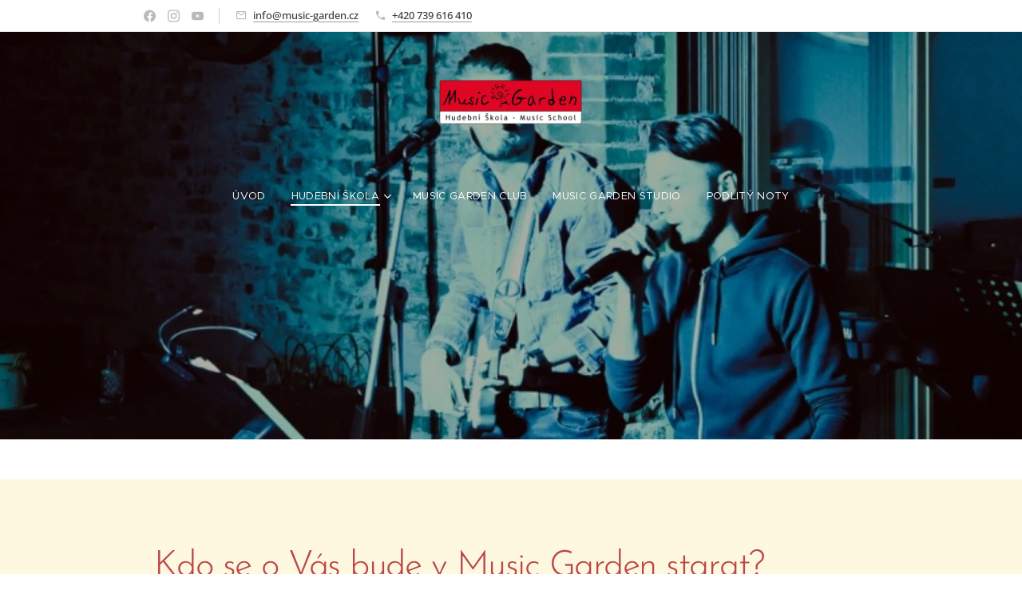

--- FILE ---
content_type: text/html; charset=UTF-8
request_url: https://www.music-garden.cz/nas-tym/
body_size: 20263
content:
<!DOCTYPE html>
<html class="no-js" prefix="og: https://ogp.me/ns#" lang="cs">
<head><link rel="preconnect" href="https://duyn491kcolsw.cloudfront.net" crossorigin><link rel="preconnect" href="https://fonts.gstatic.com" crossorigin><meta charset="utf-8"><link rel="shortcut icon" href="https://duyn491kcolsw.cloudfront.net/files/02/02h/02hmxh.ico?ph=459080da94"><link rel="apple-touch-icon" href="https://duyn491kcolsw.cloudfront.net/files/02/02h/02hmxh.ico?ph=459080da94"><link rel="icon" href="https://duyn491kcolsw.cloudfront.net/files/02/02h/02hmxh.ico?ph=459080da94">
    <meta http-equiv="X-UA-Compatible" content="IE=edge">
    <title>Náš tým :: Music Garden</title>
    <meta name="viewport" content="width=device-width,initial-scale=1">
    <meta name="msapplication-tap-highlight" content="no">
    
    <link href="https://duyn491kcolsw.cloudfront.net/files/0r/0rk/0rklmm.css?ph=459080da94" media="print" rel="stylesheet">
    <link href="https://duyn491kcolsw.cloudfront.net/files/2e/2e5/2e5qgh.css?ph=459080da94" media="screen and (min-width:100000em)" rel="stylesheet" data-type="cq" disabled>
    <link rel="stylesheet" href="https://duyn491kcolsw.cloudfront.net/files/41/41k/41kc5i.css?ph=459080da94"><link rel="stylesheet" href="https://duyn491kcolsw.cloudfront.net/files/3b/3b2/3b2e8e.css?ph=459080da94" media="screen and (min-width:37.5em)"><link rel="stylesheet" href="https://duyn491kcolsw.cloudfront.net/files/2v/2vp/2vpyx8.css?ph=459080da94" data-wnd_color_scheme_file=""><link rel="stylesheet" href="https://duyn491kcolsw.cloudfront.net/files/34/34q/34qmjb.css?ph=459080da94" data-wnd_color_scheme_desktop_file="" media="screen and (min-width:37.5em)" disabled=""><link rel="stylesheet" href="https://duyn491kcolsw.cloudfront.net/files/2h/2hh/2hhkru.css?ph=459080da94" data-wnd_additive_color_file=""><link rel="stylesheet" href="https://duyn491kcolsw.cloudfront.net/files/48/48g/48gira.css?ph=459080da94" data-wnd_typography_file=""><link rel="stylesheet" href="https://duyn491kcolsw.cloudfront.net/files/2b/2b9/2b9a9p.css?ph=459080da94" data-wnd_typography_desktop_file="" media="screen and (min-width:37.5em)" disabled=""><script>(()=>{let e=!1;const t=()=>{if(!e&&window.innerWidth>=600){for(let e=0,t=document.querySelectorAll('head > link[href*="css"][media="screen and (min-width:37.5em)"]');e<t.length;e++)t[e].removeAttribute("disabled");e=!0}};t(),window.addEventListener("resize",t),"container"in document.documentElement.style||fetch(document.querySelector('head > link[data-type="cq"]').getAttribute("href")).then((e=>{e.text().then((e=>{const t=document.createElement("style");document.head.appendChild(t),t.appendChild(document.createTextNode(e)),import("https://duyn491kcolsw.cloudfront.net/client/js.polyfill/container-query-polyfill.modern.js").then((()=>{let e=setInterval((function(){document.body&&(document.body.classList.add("cq-polyfill-loaded"),clearInterval(e))}),100)}))}))}))})()</script>
<link rel="preload stylesheet" href="https://duyn491kcolsw.cloudfront.net/files/2m/2m8/2m8msc.css?ph=459080da94" as="style"><meta name="description" content="Kdo se o Vás bude v Music Garden starat?"><meta name="keywords" content=""><meta name="generator" content="Webnode 2"><meta name="apple-mobile-web-app-capable" content="no"><meta name="apple-mobile-web-app-status-bar-style" content="black"><meta name="format-detection" content="telephone=no">

<meta property="og:url" content="https://www.music-garden.cz/nas-tym/"><meta property="og:title" content="Náš tým :: Music Garden"><meta property="og:type" content="article"><meta property="og:description" content="Kdo se o Vás bude v Music Garden starat?"><meta property="og:site_name" content="Music Garden"><meta property="og:image" content="https://459080da94.clvaw-cdnwnd.com/f490976f7ed9455b3ff926bf8e9d77ee/200000468-9781d987a0/700/16106034_10207448066429438_6638095874713018395_n.jpg?ph=459080da94"><meta property="og:article:published_time" content="2025-03-26T00:00:00+0100"><meta name="robots" content="index,follow"><link rel="canonical" href="https://www.music-garden.cz/nas-tym/"><script>window.checkAndChangeSvgColor=function(c){try{var a=document.getElementById(c);if(a){c=[["border","borderColor"],["outline","outlineColor"],["color","color"]];for(var h,b,d,f=[],e=0,m=c.length;e<m;e++)if(h=window.getComputedStyle(a)[c[e][1]].replace(/\s/g,"").match(/^rgb[a]?\(([0-9]{1,3}),([0-9]{1,3}),([0-9]{1,3})/i)){b="";for(var g=1;3>=g;g++)b+=("0"+parseInt(h[g],10).toString(16)).slice(-2);"0"===b.charAt(0)&&(d=parseInt(b.substr(0,2),16),d=Math.max(16,d),b=d.toString(16)+b.slice(-4));f.push(c[e][0]+"="+b)}if(f.length){var k=a.getAttribute("data-src"),l=k+(0>k.indexOf("?")?"?":"&")+f.join("&");a.src!=l&&(a.src=l,a.outerHTML=a.outerHTML)}}}catch(n){}};</script><script>
		window._gtmDataLayer = window._gtmDataLayer || [];
		(function(w,d,s,l,i){w[l]=w[l]||[];w[l].push({'gtm.start':new Date().getTime(),event:'gtm.js'});
		var f=d.getElementsByTagName(s)[0],j=d.createElement(s),dl=l!='dataLayer'?'&l='+l:'';
		j.async=true;j.src='https://www.googletagmanager.com/gtm.js?id='+i+dl;f.parentNode.insertBefore(j,f);})
		(window,document,'script','_gtmDataLayer','GTM-542MMSL');</script></head>
<body class="l wt-page ac-h ac-i ac-n l-boxed b-btn-r b-btn-s-m b-btn-dn b-btn-bw-1 img-d-n img-t-u img-h-z line-solid b-e-bs lbox-d c-s-n hn-tbg hb-on  wnd-fe"><noscript>
				<iframe
				 src="https://www.googletagmanager.com/ns.html?id=GTM-542MMSL"
				 height="0"
				 width="0"
				 style="display:none;visibility:hidden"
				 >
				 </iframe>
			</noscript>

<div class="wnd-page l-page cs-gray ac-black t-t-fs-m t-t-fw-l t-t-sp-n t-t-d-n t-s-fs-m t-s-fw-l t-s-sp-n t-s-d-n t-p-fs-m t-p-fw-l t-p-sp-n t-h-fs-m t-h-fw-l t-h-sp-n t-bq-fs-m t-bq-fw-l t-bq-sp-n t-bq-d-q t-btn-fw-l t-nav-fw-l t-pd-fw-l t-nav-tt-u">
    <div class="l-w t cf t-30">
        <div class="l-bg cf">
            <div class="s-bg-l">
                
                
            </div>
        </div>
        <header class="l-h cf">
            <div class="sw cf">
	<div class="sw-c cf"><section class="s s-hb cf sc-w   wnd-w-narrow wnd-hbs-on wnd-hbi-on">
	<div class="s-w cf">
		<div class="s-o cf">
			<div class="s-bg cf">
                <div class="s-bg-l">
                    
                    
                </div>
			</div>
			<div class="s-c">
                <div class="s-hb-c cf">
                    <div class="hb-si">
                        <div class="si">
    <div class="si-c"><a href="https://www.facebook.com/MusicGardenSkola" target="_blank" rel="noreferrer" title="Facebook"><svg xmlns="https://www.w3.org/2000/svg" viewBox="0 0 24 24" height="18px" width="18px"><path d="M24 12.073c0-6.627-5.373-12-12-12s-12 5.373-12 12c0 5.99 4.388 10.954 10.125 11.854v-8.385H7.078v-3.47h3.047V9.43c0-3.007 1.792-4.669 4.533-4.669 1.312 0 2.686.235 2.686.235v2.953H15.83c-1.491 0-1.956.925-1.956 1.874v2.25h3.328l-.532 3.47h-2.796v8.385C19.612 23.027 24 18.062 24 12.073z" fill="#bebebe"></path></svg></a><a href="https://www.instagram.com/musicgardenschool/" target="_blank" rel="noreferrer" title="Instagram"><svg viewBox="0 0 24 24" xmlns="https://www.w3.org/2000/svg" height="18px" width="18px"><path d="M12 0C8.74 0 8.333.015 7.053.072 5.775.132 4.905.333 4.14.63c-.789.306-1.459.717-2.126 1.384S.935 3.35.63 4.14C.333 4.905.131 5.775.072 7.053.012 8.333 0 8.74 0 12s.015 3.667.072 4.947c.06 1.277.261 2.148.558 2.913a5.885 5.885 0 001.384 2.126A5.868 5.868 0 004.14 23.37c.766.296 1.636.499 2.913.558C8.333 23.988 8.74 24 12 24s3.667-.015 4.947-.072c1.277-.06 2.148-.262 2.913-.558a5.898 5.898 0 002.126-1.384 5.86 5.86 0 001.384-2.126c.296-.765.499-1.636.558-2.913.06-1.28.072-1.687.072-4.947s-.015-3.667-.072-4.947c-.06-1.277-.262-2.149-.558-2.913a5.89 5.89 0 00-1.384-2.126A5.847 5.847 0 0019.86.63c-.765-.297-1.636-.499-2.913-.558C15.667.012 15.26 0 12 0zm0 2.16c3.203 0 3.585.016 4.85.071 1.17.055 1.805.249 2.227.415.562.217.96.477 1.382.896.419.42.679.819.896 1.381.164.422.36 1.057.413 2.227.057 1.266.07 1.646.07 4.85s-.015 3.585-.074 4.85c-.061 1.17-.256 1.805-.421 2.227a3.81 3.81 0 01-.899 1.382 3.744 3.744 0 01-1.38.896c-.42.164-1.065.36-2.235.413-1.274.057-1.649.07-4.859.07-3.211 0-3.586-.015-4.859-.074-1.171-.061-1.816-.256-2.236-.421a3.716 3.716 0 01-1.379-.899 3.644 3.644 0 01-.9-1.38c-.165-.42-.359-1.065-.42-2.235-.045-1.26-.061-1.649-.061-4.844 0-3.196.016-3.586.061-4.861.061-1.17.255-1.814.42-2.234.21-.57.479-.96.9-1.381.419-.419.81-.689 1.379-.898.42-.166 1.051-.361 2.221-.421 1.275-.045 1.65-.06 4.859-.06l.045.03zm0 3.678a6.162 6.162 0 100 12.324 6.162 6.162 0 100-12.324zM12 16c-2.21 0-4-1.79-4-4s1.79-4 4-4 4 1.79 4 4-1.79 4-4 4zm7.846-10.405a1.441 1.441 0 01-2.88 0 1.44 1.44 0 012.88 0z" fill="#bebebe"></path></svg></a><a href="https://www.youtube.com/@musicgarden3733" target="_blank" rel="noreferrer" title="Youtube"><svg xmlns="https://www.w3.org/2000/svg" viewBox="0 0 24 24" height="18px" width="18px"><path d="M23.498 6.186a3.016 3.016 0 00-2.122-2.136C19.505 3.545 12 3.545 12 3.545s-7.505 0-9.377.505A3.017 3.017 0 00.502 6.186C0 8.07 0 12 0 12s0 3.93.502 5.814a3.016 3.016 0 002.122 2.136c1.871.505 9.376.505 9.376.505s7.505 0 9.377-.505a3.015 3.015 0 002.122-2.136C24 15.93 24 12 24 12s0-3.93-.502-5.814zM9.545 15.568V8.432L15.818 12l-6.273 3.568z" fill="#bebebe"></path></svg></a></div>
</div>
                    </div>
                    <div class="hb-ci">
                        <div class="ci">
    <div class="ci-c" data-placeholder="Kontaktní informace"><div class="ci-mail"><span><a href="mailto:info@music-garden.cz">info@music-garden.cz</a></span></div><div class="ci-phone"><span><a href="tel:+420 739 616 410">+420 739 616 410</a></span></div></div>
</div>
                    </div>
                    <div class="hb-ccy">
                        
                    </div>
                    <div class="hb-lang">
                        
                    </div>
                </div>
			</div>
		</div>
	</div>
</section><section data-space="true" class="s s-hn s-hn-centered wnd-mt-classic logo-center logo-center sc-none   wnd-w-narrow hn-no-bg sc-m   wnd-nav-sticky menu-default-underline-grow">
	<div class="s-w">
		<div class="s-o">

			<div class="s-bg">
                <div class="s-bg-l">
                    
                    
                </div>
			</div>
			<div class="h-w">

				<div class="n-l">
					<div class="n-l-i slogan-container">
						<div class="s-c">
							<div class="b b-l logo logo-default logo-nb brandon-grotesque wnd-iar-3-1 logo-21 b-ls-s" id="wnd_LogoBlock_61337" data-wnd_mvc_type="wnd.fe.LogoBlock">
	<div class="b-l-c logo-content">
		<a class="b-l-link logo-link" href="/home/">

			<div class="b-l-image logo-image">
				<div class="b-l-image-w logo-image-cell">
                    <picture><source type="image/webp" srcset="https://459080da94.clvaw-cdnwnd.com/f490976f7ed9455b3ff926bf8e9d77ee/200000751-da4f3da4f6/450/kids-garden-03.webp?ph=459080da94 450w, https://459080da94.clvaw-cdnwnd.com/f490976f7ed9455b3ff926bf8e9d77ee/200000751-da4f3da4f6/700/kids-garden-03.webp?ph=459080da94 670w, https://459080da94.clvaw-cdnwnd.com/f490976f7ed9455b3ff926bf8e9d77ee/200000751-da4f3da4f6/kids-garden-03.webp?ph=459080da94 670w" sizes="(min-width: 600px) 450px, (min-width: 480px) calc(100vw * 0.5), 100vw" ><img src="https://459080da94.clvaw-cdnwnd.com/f490976f7ed9455b3ff926bf8e9d77ee/200000000-d7f8fd8f2c/kids-garden-03.png?ph=459080da94" alt="" width="670" height="207" class="wnd-logo-img" ></picture>
				</div>
			</div>

			

			<div class="b-l-br logo-br"></div>

			<div class="b-l-text logo-text-wrapper">
				<div class="b-l-text-w logo-text">
					<span class="b-l-text-c logo-text-cell"></span>
				</div>
			</div>

		</a>
	</div>
</div>
						</div>
					</div>

					<div class="n-l-w h-f wnd-fixed">
						<div class="s-c">
							<div class="n-l-w-i menu-nav">

	                            <div id="menu-slider">
	                                <div id="menu-block">
	                                    <nav id="menu"><div class="menu-font menu-wrapper">
	<a href="#" class="menu-close" rel="nofollow" title="Close Menu"></a>
	<ul role="menubar" aria-label="Menu" class="level-1">
		<li role="none" class="wnd-homepage">
			<a class="menu-item" role="menuitem" href="/home/"><span class="menu-item-text">Úvod</span></a>
			
		</li><li role="none" class="wnd-active-path wnd-with-submenu">
			<a class="menu-item" role="menuitem" href="/hudebni-skola/"><span class="menu-item-text">Hudební škola</span></a>
			<ul role="menubar" aria-label="Menu" class="level-2">
		<li role="none">
			<a class="menu-item" role="menuitem" href="/co-je-music-garden/"><span class="menu-item-text">Info</span></a>
			
		</li><li role="none">
			<a class="menu-item" role="menuitem" href="/zpev/"><span class="menu-item-text">Zpěv</span></a>
			
		</li><li role="none">
			<a class="menu-item" role="menuitem" href="/keyboard/"><span class="menu-item-text">Keyboard</span></a>
			
		</li><li role="none" class="wnd-active wnd-active-path">
			<a class="menu-item" role="menuitem" href="/nas-tym/"><span class="menu-item-text">Náš tým</span></a>
			
		</li><li role="none">
			<a class="menu-item" role="menuitem" href="/fotogalerie/"><span class="menu-item-text">Fotogalerie</span></a>
			
		</li><li role="none">
			<a class="menu-item" role="menuitem" href="/cenik/"><span class="menu-item-text">Ceník</span></a>
			
		</li><li role="none">
			<a class="menu-item" role="menuitem" href="/rezervace/"><span class="menu-item-text">Rezervace</span></a>
			
		</li><li role="none">
			<a class="menu-item" role="menuitem" href="/album-2022/"><span class="menu-item-text">Album 2022</span></a>
			
		</li>
	</ul>
		</li><li role="none">
			<a class="menu-item" role="menuitem" href="/music-garden-club/"><span class="menu-item-text">Music Garden Club</span></a>
			
		</li><li role="none">
			<a class="menu-item" role="menuitem" href="/studio/"><span class="menu-item-text">Music Garden Studio</span></a>
			
		</li><li role="none">
			<a class="menu-item" role="menuitem" href="/podlity-noty/"><span class="menu-item-text">Podlitý Noty</span></a>
			
		</li>
	</ul>
	<span class="more-text">Více</span>
</div></nav>
	                                </div>
	                            </div>

								<div class="cart-and-mobile">
									
									

									<div id="menu-mobile">
										<a href="#" id="menu-submit"><span></span>Menu</a>
									</div>
								</div>

							</div>
						</div>
					</div>

				</div>
			</div>
		</div>
	</div>
</section></div>
</div>
        </header>
        <main class="l-m cf">
            <div class="sw cf">
	<div class="sw-c cf"><section class="s s-hm s-hm-no-claim cf sc-m wnd-background-image  wnd-w-default wnd-s-normal wnd-h-50 wnd-nh-m wnd-p-cc hn-no-bg hn-centered">
	<div class="s-w cf">
		<div class="s-o cf">
			<div class="s-bg">
				<div class="s-bg-l wnd-background-image fx-none bgatt-scroll bgpos-center-center overlay-black-light">
                    <picture><source type="image/webp" srcset="https://459080da94.clvaw-cdnwnd.com/f490976f7ed9455b3ff926bf8e9d77ee/200000904-63fc763fca/700/image-crop-200000899-2.webp?ph=459080da94 700w, https://459080da94.clvaw-cdnwnd.com/f490976f7ed9455b3ff926bf8e9d77ee/200000904-63fc763fca/image-crop-200000899-2.webp?ph=459080da94 1036w, https://459080da94.clvaw-cdnwnd.com/f490976f7ed9455b3ff926bf8e9d77ee/200000904-63fc763fca/image-crop-200000899-2.webp?ph=459080da94 2x" sizes="100vw" ><img src="https://459080da94.clvaw-cdnwnd.com/f490976f7ed9455b3ff926bf8e9d77ee/200000903-6906469066/image-crop-200000899-5.jpeg?ph=459080da94" width="1036" height="504" alt="" fetchpriority="high" ></picture>
					
				</div>
			</div>
			<div class="h-c s-c"></div>
			<a href="#mediaArrow" class="media-arrow" aria-label="Přejít k obsahu"></a>
		</div>
	</div>
	<div id="mediaArrow"></div>

	<script>(()=>{const e=()=>{document.querySelector(".media-arrow").style.display=1===document.querySelector(".l-m .sw-c").children.length?"none":"block"};document.addEventListener("DOMContentLoaded",e),document.addEventListener("wnd-content-change",e)})()</script>
</section><section class="s s-basic cf sc-ml wnd-background-solid  wnd-w-default wnd-s-normal wnd-h-auto">
	<div class="s-w cf">
		<div class="s-o s-fs cf">
			<div class="s-bg cf">
				<div class="s-bg-l" style="background-color:#FFF8E1">
                    
					
				</div>
			</div>
			<div class="s-c s-fs cf">
				<div class="ez cf">
	<div class="ez-c"><div class="b b-text cf">
	<div class="b-c b-text-c b-s b-s-t60 b-s-b60 b-cs cf"><h1><font class="wsw-21 wnd-font-size-90">Kdo se o Vás bude v Music Garden starat?</font></h1></div>
</div><div class="cw cf">
	<div class="cw-c cf"><div class="c cf" style="width:50.4%;">
	<div class="c-c cf"><div class="b-img b-img-default b b-s cf wnd-orientation-portrait wnd-type-image img-s-n" style="margin-left:0;margin-right:0;" id="wnd_ImageBlock_5837">
	<div class="b-img-w">
		<div class="b-img-c" style="padding-bottom:78.5%;text-align:center;">
            <picture><source type="image/webp" srcset="https://459080da94.clvaw-cdnwnd.com/f490976f7ed9455b3ff926bf8e9d77ee/200000753-69d5969d5c/450/16106034_10207448066429438_6638095874713018395_n.webp?ph=459080da94 450w, https://459080da94.clvaw-cdnwnd.com/f490976f7ed9455b3ff926bf8e9d77ee/200000753-69d5969d5c/700/16106034_10207448066429438_6638095874713018395_n.webp?ph=459080da94 699w, https://459080da94.clvaw-cdnwnd.com/f490976f7ed9455b3ff926bf8e9d77ee/200000753-69d5969d5c/16106034_10207448066429438_6638095874713018395_n.webp?ph=459080da94 911w" sizes="(min-width: 600px) calc(100vw * 0.75), 100vw" ><img id="wnd_ImageBlock_5837_img" src="https://459080da94.clvaw-cdnwnd.com/f490976f7ed9455b3ff926bf8e9d77ee/200000468-9781d987a0/16106034_10207448066429438_6638095874713018395_n.jpg?ph=459080da94" alt="" width="911" height="912" loading="lazy" style="top:-27.68%;left:0%;width:100%;height:127.67622774782%;position:absolute;" ></picture>
			</div>
		
	</div>
</div><div class="b b-text cf">
	<div class="b-c b-text-c b-s b-s-t60 b-s-b60 b-cs cf"><p><strong><font class="wsw-21 wnd-font-size-130">Bc. Adam Hrubý</font></strong><br></p>
</div>
</div><div class="b b-text cf">
	<div class="b-c b-text-c b-s b-s-t60 b-s-b60 b-cs cf"><p>- zakladatel a učitel s více než 16 letou muzikantskou a učitelskou praxí. Adam Hrubý prošel výukou hudby na pěti různých školách. Na ZŠ Krásného, kde byl žákem hudebně rozšířené třídy, ZUŠ Zbyňka Mrkose, Hudební škole Yamaha, střední škole Uměleckomanažerské a na soukromé škole moderního zpěvu Svati Jelínkové. Prošel výukou klasického i moderního zpěvu, tří hudebních nástrojů, byl členem dvou Brněnských sborů, 12 let zpěvákem barové kapely a členem profesionálního uskupení Skyey Gospel. Měl možnost performovat na místech jako Metro Music Bar, SONO Centrum, Zoner BOBYHALL, Katedrála sv. Petra a Pavla v Brně, či Betlémská Kaple v Praze. V současnosti působí jako zpěvák a kytarista v country kapele <a href="https://www.podlitynoty.cz" target="_blank"><strong>Podlitý Noty</strong></a>. Od roku 2007 učí děti předškolního věku na keyboard v anglické školce Kids Garden, s.r.o., v roce 2010 začal keyboard učit i soukromě a od roku 2013 učí soukromě také populární zpěv. Roku 2015 se s kolegou Filipem Peštou rozhodli založit hudební školu s názvem&nbsp;<strong>Music Garden</strong> a od&nbsp;1. září toho roku tak škola oficiálně přijímá studenty.</p></div>
</div></div>
</div><div class="c cf" style="width:49.6%;">
	<div class="c-c cf"><div class="b-img b-img-default b b-s cf wnd-orientation-landscape wnd-type-image img-s-n" style="margin-left:0;margin-right:0;" id="wnd_ImageBlock_46641">
	<div class="b-img-w">
		<div class="b-img-c" style="padding-bottom:79.59%;text-align:center;">
            <picture><source type="image/webp" srcset="https://459080da94.clvaw-cdnwnd.com/f490976f7ed9455b3ff926bf8e9d77ee/200000754-a8df7a8dfb/450/10426669_10205651781189946_3330388103813355271_n.webp?ph=459080da94 450w, https://459080da94.clvaw-cdnwnd.com/f490976f7ed9455b3ff926bf8e9d77ee/200000754-a8df7a8dfb/700/10426669_10205651781189946_3330388103813355271_n.webp?ph=459080da94 700w, https://459080da94.clvaw-cdnwnd.com/f490976f7ed9455b3ff926bf8e9d77ee/200000754-a8df7a8dfb/10426669_10205651781189946_3330388103813355271_n.webp?ph=459080da94 960w" sizes="(min-width: 600px) calc(100vw * 0.75), 100vw" ><img id="wnd_ImageBlock_46641_img" src="https://459080da94.clvaw-cdnwnd.com/f490976f7ed9455b3ff926bf8e9d77ee/200000463-6cdf86dd8a/10426669_10205651781189946_3330388103813355271_n.jpg?ph=459080da94" alt="" width="960" height="639" loading="lazy" style="top:0%;left:-9.74%;width:119.48902718637%;height:100%;position:absolute;" ></picture>
			</div>
		
	</div>
</div><div class="b b-text cf">
	<div class="b-c b-text-c b-s b-s-t60 b-s-b60 b-cs cf"><p><strong><font class="wsw-21 wnd-font-size-130">Filip Pešta</font></strong><br></p>
</div>
</div><div class="b b-text cf">
	<div class="b-c b-text-c b-s b-s-t60 b-s-b60 b-cs cf"><p>- druhý zakladatel a učitel. Hudební vzdělání získal na ZUŠ Jaroslava Kvapila v oboru hra na klavír a hudební nauka. Zároveň zde navštěvoval také pěvecký sbor ze kterého později přešel na sólový zpěv v hudební škole Yamaha a poté nastoupil jako žák do soukromé pěvecké školy Svati Jelínkové. Vystudoval střední školu Uměleckomanažerskou, kde získal znalosti z hudební teorie, zpěvu a studiového audio inženýrství. Více než 5 let působil jako hudební redaktor pro časopisy iReport a Musicserver, kde napsal nespočet recenzí alb, singlů, komentoval videoklipy či významné hudební události. 10 let působil jako zpěvák a pianista v několika barových kapelách. Zpíval take v živém gospelovém sboru Skyey Gospel. Je držitelem certifikátu Zvukový technik, pod záštitou MŠMT, který získal v roce 2020. Poté se přestěhoval do Anglie, kde tři roky působil jako Learning Support Assistant a kde získal mezinárodní diplom ABRSM (The Associated Board of the Royal Schools of Music) v oboru Hudební nauka. Je také aktivním skladatelem hudby. Složil například znělku pro brněnskou talkshow Štatl Talk.</p></div>
</div></div>
</div></div>
</div><div class="gal-app b-gal b b-s" id="wnd_PhotoGalleryBlock_6639" data-content="{&quot;variant&quot;:&quot;default&quot;,&quot;gridCount&quot;:3,&quot;id&quot;:&quot;wnd_PhotoGalleryBlock_6639&quot;,&quot;items&quot;:[{&quot;id&quot;:200000334,&quot;title&quot;:&quot;&quot;,&quot;orientation&quot;:&quot;square&quot;,&quot;aspectRatio&quot;:&quot;1:1&quot;,&quot;size&quot;:{&quot;width&quot;:499,&quot;height&quot;:499},&quot;img&quot;:{&quot;mimeType&quot;:&quot;image/jpeg&quot;,&quot;src&quot;:&quot;https://459080da94.clvaw-cdnwnd.com/f490976f7ed9455b3ff926bf8e9d77ee/200000334-2021d211d2/18157835_1349078771846943_7083336850077617873_n-2.jpg?ph=459080da94&quot;},&quot;sources&quot;:[{&quot;mimeType&quot;:&quot;image/jpeg&quot;,&quot;sizes&quot;:[{&quot;width&quot;:450,&quot;height&quot;:450,&quot;src&quot;:&quot;https://459080da94.clvaw-cdnwnd.com/f490976f7ed9455b3ff926bf8e9d77ee/200000334-2021d211d2/450/18157835_1349078771846943_7083336850077617873_n-2.jpg?ph=459080da94&quot;},{&quot;width&quot;:499,&quot;height&quot;:499,&quot;src&quot;:&quot;https://459080da94.clvaw-cdnwnd.com/f490976f7ed9455b3ff926bf8e9d77ee/200000334-2021d211d2/700/18157835_1349078771846943_7083336850077617873_n-2.jpg?ph=459080da94&quot;},{&quot;width&quot;:499,&quot;height&quot;:499,&quot;src&quot;:&quot;https://459080da94.clvaw-cdnwnd.com/f490976f7ed9455b3ff926bf8e9d77ee/200000334-2021d211d2/18157835_1349078771846943_7083336850077617873_n-2.jpg?ph=459080da94&quot;}]},{&quot;mimeType&quot;:&quot;image/webp&quot;,&quot;sizes&quot;:[{&quot;width&quot;:450,&quot;height&quot;:450,&quot;src&quot;:&quot;https://459080da94.clvaw-cdnwnd.com/f490976f7ed9455b3ff926bf8e9d77ee/200000755-666e9666ec/450/18157835_1349078771846943_7083336850077617873_n-2.webp?ph=459080da94&quot;},{&quot;width&quot;:499,&quot;height&quot;:499,&quot;src&quot;:&quot;https://459080da94.clvaw-cdnwnd.com/f490976f7ed9455b3ff926bf8e9d77ee/200000755-666e9666ec/700/18157835_1349078771846943_7083336850077617873_n-2.webp?ph=459080da94&quot;},{&quot;width&quot;:499,&quot;height&quot;:499,&quot;src&quot;:&quot;https://459080da94.clvaw-cdnwnd.com/f490976f7ed9455b3ff926bf8e9d77ee/200000755-666e9666ec/18157835_1349078771846943_7083336850077617873_n-2.webp?ph=459080da94&quot;}]}]},{&quot;id&quot;:200000336,&quot;title&quot;:&quot;&quot;,&quot;orientation&quot;:&quot;landscape&quot;,&quot;aspectRatio&quot;:&quot;1920:1279&quot;,&quot;size&quot;:{&quot;width&quot;:1920,&quot;height&quot;:1279},&quot;img&quot;:{&quot;mimeType&quot;:&quot;image/jpeg&quot;,&quot;src&quot;:&quot;https://459080da94.clvaw-cdnwnd.com/f490976f7ed9455b3ff926bf8e9d77ee/200000336-41303422a3/20280431_1451185774935644_6911799130019337304_o.jpg?ph=459080da94&quot;},&quot;sources&quot;:[{&quot;mimeType&quot;:&quot;image/jpeg&quot;,&quot;sizes&quot;:[{&quot;width&quot;:450,&quot;height&quot;:300,&quot;src&quot;:&quot;https://459080da94.clvaw-cdnwnd.com/f490976f7ed9455b3ff926bf8e9d77ee/200000336-41303422a3/450/20280431_1451185774935644_6911799130019337304_o.jpg?ph=459080da94&quot;},{&quot;width&quot;:700,&quot;height&quot;:466,&quot;src&quot;:&quot;https://459080da94.clvaw-cdnwnd.com/f490976f7ed9455b3ff926bf8e9d77ee/200000336-41303422a3/700/20280431_1451185774935644_6911799130019337304_o.jpg?ph=459080da94&quot;},{&quot;width&quot;:1920,&quot;height&quot;:1279,&quot;src&quot;:&quot;https://459080da94.clvaw-cdnwnd.com/f490976f7ed9455b3ff926bf8e9d77ee/200000336-41303422a3/20280431_1451185774935644_6911799130019337304_o.jpg?ph=459080da94&quot;}]},{&quot;mimeType&quot;:&quot;image/webp&quot;,&quot;sizes&quot;:[{&quot;width&quot;:450,&quot;height&quot;:300,&quot;src&quot;:&quot;https://459080da94.clvaw-cdnwnd.com/f490976f7ed9455b3ff926bf8e9d77ee/200000725-c0326c032d/450/20280431_1451185774935644_6911799130019337304_o.webp?ph=459080da94&quot;},{&quot;width&quot;:700,&quot;height&quot;:466,&quot;src&quot;:&quot;https://459080da94.clvaw-cdnwnd.com/f490976f7ed9455b3ff926bf8e9d77ee/200000725-c0326c032d/700/20280431_1451185774935644_6911799130019337304_o.webp?ph=459080da94&quot;},{&quot;width&quot;:1920,&quot;height&quot;:1279,&quot;src&quot;:&quot;https://459080da94.clvaw-cdnwnd.com/f490976f7ed9455b3ff926bf8e9d77ee/200000725-c0326c032d/20280431_1451185774935644_6911799130019337304_o.webp?ph=459080da94&quot;}]}]},{&quot;id&quot;:200000335,&quot;title&quot;:&quot;&quot;,&quot;orientation&quot;:&quot;portrait&quot;,&quot;aspectRatio&quot;:&quot;3:4&quot;,&quot;size&quot;:{&quot;width&quot;:720,&quot;height&quot;:960},&quot;img&quot;:{&quot;mimeType&quot;:&quot;image/jpeg&quot;,&quot;src&quot;:&quot;https://459080da94.clvaw-cdnwnd.com/f490976f7ed9455b3ff926bf8e9d77ee/200000335-8a94d8b8ed/13339607_1029723763782447_3271613584806781666_n-14.jpg?ph=459080da94&quot;},&quot;sources&quot;:[{&quot;mimeType&quot;:&quot;image/jpeg&quot;,&quot;sizes&quot;:[{&quot;width&quot;:338,&quot;height&quot;:450,&quot;src&quot;:&quot;https://459080da94.clvaw-cdnwnd.com/f490976f7ed9455b3ff926bf8e9d77ee/200000335-8a94d8b8ed/450/13339607_1029723763782447_3271613584806781666_n-14.jpg?ph=459080da94&quot;},{&quot;width&quot;:525,&quot;height&quot;:700,&quot;src&quot;:&quot;https://459080da94.clvaw-cdnwnd.com/f490976f7ed9455b3ff926bf8e9d77ee/200000335-8a94d8b8ed/700/13339607_1029723763782447_3271613584806781666_n-14.jpg?ph=459080da94&quot;},{&quot;width&quot;:720,&quot;height&quot;:960,&quot;src&quot;:&quot;https://459080da94.clvaw-cdnwnd.com/f490976f7ed9455b3ff926bf8e9d77ee/200000335-8a94d8b8ed/13339607_1029723763782447_3271613584806781666_n-14.jpg?ph=459080da94&quot;}]},{&quot;mimeType&quot;:&quot;image/webp&quot;,&quot;sizes&quot;:[{&quot;width&quot;:338,&quot;height&quot;:450,&quot;src&quot;:&quot;https://459080da94.clvaw-cdnwnd.com/f490976f7ed9455b3ff926bf8e9d77ee/200000756-0480a0480d/450/13339607_1029723763782447_3271613584806781666_n-14.webp?ph=459080da94&quot;},{&quot;width&quot;:525,&quot;height&quot;:700,&quot;src&quot;:&quot;https://459080da94.clvaw-cdnwnd.com/f490976f7ed9455b3ff926bf8e9d77ee/200000756-0480a0480d/700/13339607_1029723763782447_3271613584806781666_n-14.webp?ph=459080da94&quot;},{&quot;width&quot;:720,&quot;height&quot;:960,&quot;src&quot;:&quot;https://459080da94.clvaw-cdnwnd.com/f490976f7ed9455b3ff926bf8e9d77ee/200000756-0480a0480d/13339607_1029723763782447_3271613584806781666_n-14.webp?ph=459080da94&quot;}]}]},{&quot;id&quot;:200000338,&quot;title&quot;:&quot;&quot;,&quot;orientation&quot;:&quot;portrait&quot;,&quot;aspectRatio&quot;:&quot;3:4&quot;,&quot;size&quot;:{&quot;width&quot;:720,&quot;height&quot;:960},&quot;img&quot;:{&quot;mimeType&quot;:&quot;image/jpeg&quot;,&quot;src&quot;:&quot;https://459080da94.clvaw-cdnwnd.com/f490976f7ed9455b3ff926bf8e9d77ee/200000338-c4bbbc5b44/17903435_10154983551602419_8395453748322778919_n-9.jpg?ph=459080da94&quot;},&quot;sources&quot;:[{&quot;mimeType&quot;:&quot;image/jpeg&quot;,&quot;sizes&quot;:[{&quot;width&quot;:338,&quot;height&quot;:450,&quot;src&quot;:&quot;https://459080da94.clvaw-cdnwnd.com/f490976f7ed9455b3ff926bf8e9d77ee/200000338-c4bbbc5b44/450/17903435_10154983551602419_8395453748322778919_n-9.jpg?ph=459080da94&quot;},{&quot;width&quot;:525,&quot;height&quot;:700,&quot;src&quot;:&quot;https://459080da94.clvaw-cdnwnd.com/f490976f7ed9455b3ff926bf8e9d77ee/200000338-c4bbbc5b44/700/17903435_10154983551602419_8395453748322778919_n-9.jpg?ph=459080da94&quot;},{&quot;width&quot;:720,&quot;height&quot;:960,&quot;src&quot;:&quot;https://459080da94.clvaw-cdnwnd.com/f490976f7ed9455b3ff926bf8e9d77ee/200000338-c4bbbc5b44/17903435_10154983551602419_8395453748322778919_n-9.jpg?ph=459080da94&quot;}]},{&quot;mimeType&quot;:&quot;image/webp&quot;,&quot;sizes&quot;:[{&quot;width&quot;:338,&quot;height&quot;:450,&quot;src&quot;:&quot;https://459080da94.clvaw-cdnwnd.com/f490976f7ed9455b3ff926bf8e9d77ee/200000757-56f7f56f82/450/17903435_10154983551602419_8395453748322778919_n-9.webp?ph=459080da94&quot;},{&quot;width&quot;:525,&quot;height&quot;:700,&quot;src&quot;:&quot;https://459080da94.clvaw-cdnwnd.com/f490976f7ed9455b3ff926bf8e9d77ee/200000757-56f7f56f82/700/17903435_10154983551602419_8395453748322778919_n-9.webp?ph=459080da94&quot;},{&quot;width&quot;:720,&quot;height&quot;:960,&quot;src&quot;:&quot;https://459080da94.clvaw-cdnwnd.com/f490976f7ed9455b3ff926bf8e9d77ee/200000757-56f7f56f82/17903435_10154983551602419_8395453748322778919_n-9.webp?ph=459080da94&quot;}]}]},{&quot;id&quot;:200000467,&quot;title&quot;:&quot;&quot;,&quot;orientation&quot;:&quot;landscape&quot;,&quot;aspectRatio&quot;:&quot;64:43&quot;,&quot;size&quot;:{&quot;width&quot;:1920,&quot;height&quot;:1290},&quot;img&quot;:{&quot;mimeType&quot;:&quot;image/jpeg&quot;,&quot;src&quot;:&quot;https://459080da94.clvaw-cdnwnd.com/f490976f7ed9455b3ff926bf8e9d77ee/200000467-d28a6d384b/DSC_3798.jpg?ph=459080da94&quot;},&quot;sources&quot;:[{&quot;mimeType&quot;:&quot;image/jpeg&quot;,&quot;sizes&quot;:[{&quot;width&quot;:450,&quot;height&quot;:302,&quot;src&quot;:&quot;https://459080da94.clvaw-cdnwnd.com/f490976f7ed9455b3ff926bf8e9d77ee/200000467-d28a6d384b/450/DSC_3798.jpg?ph=459080da94&quot;},{&quot;width&quot;:700,&quot;height&quot;:470,&quot;src&quot;:&quot;https://459080da94.clvaw-cdnwnd.com/f490976f7ed9455b3ff926bf8e9d77ee/200000467-d28a6d384b/700/DSC_3798.jpg?ph=459080da94&quot;},{&quot;width&quot;:1920,&quot;height&quot;:1290,&quot;src&quot;:&quot;https://459080da94.clvaw-cdnwnd.com/f490976f7ed9455b3ff926bf8e9d77ee/200000467-d28a6d384b/DSC_3798.jpg?ph=459080da94&quot;}]},{&quot;mimeType&quot;:&quot;image/webp&quot;,&quot;sizes&quot;:[{&quot;width&quot;:450,&quot;height&quot;:302,&quot;src&quot;:&quot;https://459080da94.clvaw-cdnwnd.com/f490976f7ed9455b3ff926bf8e9d77ee/200000758-8058d80591/450/DSC_3798.webp?ph=459080da94&quot;},{&quot;width&quot;:700,&quot;height&quot;:470,&quot;src&quot;:&quot;https://459080da94.clvaw-cdnwnd.com/f490976f7ed9455b3ff926bf8e9d77ee/200000758-8058d80591/700/DSC_3798.webp?ph=459080da94&quot;},{&quot;width&quot;:1920,&quot;height&quot;:1290,&quot;src&quot;:&quot;https://459080da94.clvaw-cdnwnd.com/f490976f7ed9455b3ff926bf8e9d77ee/200000758-8058d80591/DSC_3798.webp?ph=459080da94&quot;}]}]},{&quot;id&quot;:200000469,&quot;title&quot;:&quot;&quot;,&quot;orientation&quot;:&quot;landscape&quot;,&quot;aspectRatio&quot;:&quot;640:427&quot;,&quot;size&quot;:{&quot;width&quot;:1920,&quot;height&quot;:1281},&quot;img&quot;:{&quot;mimeType&quot;:&quot;image/jpeg&quot;,&quot;src&quot;:&quot;https://459080da94.clvaw-cdnwnd.com/f490976f7ed9455b3ff926bf8e9d77ee/200000469-c5134c60c6/DSC_3982-7.jpg?ph=459080da94&quot;},&quot;sources&quot;:[{&quot;mimeType&quot;:&quot;image/jpeg&quot;,&quot;sizes&quot;:[{&quot;width&quot;:450,&quot;height&quot;:300,&quot;src&quot;:&quot;https://459080da94.clvaw-cdnwnd.com/f490976f7ed9455b3ff926bf8e9d77ee/200000469-c5134c60c6/450/DSC_3982-7.jpg?ph=459080da94&quot;},{&quot;width&quot;:700,&quot;height&quot;:467,&quot;src&quot;:&quot;https://459080da94.clvaw-cdnwnd.com/f490976f7ed9455b3ff926bf8e9d77ee/200000469-c5134c60c6/700/DSC_3982-7.jpg?ph=459080da94&quot;},{&quot;width&quot;:1920,&quot;height&quot;:1281,&quot;src&quot;:&quot;https://459080da94.clvaw-cdnwnd.com/f490976f7ed9455b3ff926bf8e9d77ee/200000469-c5134c60c6/DSC_3982-7.jpg?ph=459080da94&quot;}]},{&quot;mimeType&quot;:&quot;image/webp&quot;,&quot;sizes&quot;:[{&quot;width&quot;:450,&quot;height&quot;:300,&quot;src&quot;:&quot;https://459080da94.clvaw-cdnwnd.com/f490976f7ed9455b3ff926bf8e9d77ee/200000759-ad582ad585/450/DSC_3982-7.webp?ph=459080da94&quot;},{&quot;width&quot;:700,&quot;height&quot;:467,&quot;src&quot;:&quot;https://459080da94.clvaw-cdnwnd.com/f490976f7ed9455b3ff926bf8e9d77ee/200000759-ad582ad585/700/DSC_3982-7.webp?ph=459080da94&quot;},{&quot;width&quot;:1920,&quot;height&quot;:1281,&quot;src&quot;:&quot;https://459080da94.clvaw-cdnwnd.com/f490976f7ed9455b3ff926bf8e9d77ee/200000759-ad582ad585/DSC_3982-7.webp?ph=459080da94&quot;}]}]}]}">
</div></div>
</div>
			</div>
		</div>
	</div>
</section></div>
</div>
        </main>
        <footer class="l-f cf">
            <div class="sw cf">
	<div class="sw-c cf"><section data-wn-border-element="s-f-border" class="s s-f s-f-basic s-f-simple sc-w   wnd-w-narrow wnd-s-higher">
	<div class="s-w">
		<div class="s-o">
			<div class="s-bg">
                <div class="s-bg-l">
                    
                    
                </div>
			</div>
			<div class="s-c s-f-l-w s-f-border">
				<div class="s-f-l b-s b-s-t0 b-s-b0">
					<div class="s-f-l-c s-f-l-c-first">
						<div class="s-f-cr"><span class="it b link">
	<span class="it-c"><font class="wnd-font-size-90">© 2016 Bc. Adam <font>Hrubý</font></font></span>
</span></div>
						<div class="s-f-sf">
                            <span class="sf b">
<span class="sf-content sf-c link"><font class="wnd-font-size-90">Vytvořeno <font class="wnd-font-size-90">službou</font> Webnode</font></span>
</span>
                            
                            
                            
                            
                        </div>
					</div>
					<div class="s-f-l-c s-f-l-c-last">
						<div class="s-f-lang lang-select cf">
	
</div>
					</div>
                    <div class="s-f-l-c s-f-l-c-currency">
                        <div class="s-f-ccy ccy-select cf">
	
</div>
                    </div>
				</div>
			</div>
		</div>
	</div>
</section></div>
</div>
        </footer>
    </div>
    
</div>


<script src="https://duyn491kcolsw.cloudfront.net/files/3e/3em/3eml8v.js?ph=459080da94" crossorigin="anonymous" type="module"></script><script>document.querySelector(".wnd-fe")&&[...document.querySelectorAll(".c")].forEach((e=>{const t=e.querySelector(".b-text:only-child");t&&""===t.querySelector(".b-text-c").innerText&&e.classList.add("column-empty")}))</script>


<script src="https://duyn491kcolsw.cloudfront.net/client.fe/js.compiled/lang.cz.2088.js?ph=459080da94" crossorigin="anonymous"></script><script src="https://duyn491kcolsw.cloudfront.net/client.fe/js.compiled/compiled.multi.2-2195.js?ph=459080da94" crossorigin="anonymous"></script><script>var wnd = wnd || {};wnd.$data = {"image_content_items":{"wnd_ThumbnailBlock_67736":{"id":"wnd_ThumbnailBlock_67736","type":"wnd.pc.ThumbnailBlock"},"wnd_Section_default_67098":{"id":"wnd_Section_default_67098","type":"wnd.pc.Section"},"wnd_ImageBlock_5837":{"id":"wnd_ImageBlock_5837","type":"wnd.pc.ImageBlock"},"wnd_ImageBlock_46641":{"id":"wnd_ImageBlock_46641","type":"wnd.pc.ImageBlock"},"wnd_PhotoGalleryBlock_6639":{"id":"wnd_PhotoGalleryBlock_6639","type":"wnd.pc.PhotoGalleryBlock"},"wnd_HeaderSection_header_main_200871":{"id":"wnd_HeaderSection_header_main_200871","type":"wnd.pc.HeaderSection"},"wnd_ImageBlock_381036":{"id":"wnd_ImageBlock_381036","type":"wnd.pc.ImageBlock"},"wnd_LogoBlock_61337":{"id":"wnd_LogoBlock_61337","type":"wnd.pc.LogoBlock"},"wnd_FooterSection_footer_71352":{"id":"wnd_FooterSection_footer_71352","type":"wnd.pc.FooterSection"}},"svg_content_items":{"wnd_ImageBlock_5837":{"id":"wnd_ImageBlock_5837","type":"wnd.pc.ImageBlock"},"wnd_ImageBlock_46641":{"id":"wnd_ImageBlock_46641","type":"wnd.pc.ImageBlock"},"wnd_ImageBlock_381036":{"id":"wnd_ImageBlock_381036","type":"wnd.pc.ImageBlock"},"wnd_LogoBlock_61337":{"id":"wnd_LogoBlock_61337","type":"wnd.pc.LogoBlock"}},"content_items":[],"eshopSettings":{"ESHOP_SETTINGS_DISPLAY_ADDITIONAL_VAT":false,"ESHOP_SETTINGS_DISPLAY_PRICE_WITHOUT_VAT":false,"ESHOP_SETTINGS_DISPLAY_SHIPPING_COST":false},"project_info":{"isMultilanguage":false,"isMulticurrency":false,"eshop_tax_enabled":"0","country_code":"cz","contact_state":null,"eshop_tax_type":"VAT","eshop_discounts":false,"graphQLURL":"https:\/\/music-garden.cz\/servers\/graphql\/","iubendaSettings":{"cookieBarCode":"","cookiePolicyCode":"","privacyPolicyCode":"","termsAndConditionsCode":""}}};</script><script>wnd.$system = {"fileSystemType":"aws_s3","localFilesPath":"https:\/\/www.music-garden.cz\/_files\/","awsS3FilesPath":"https:\/\/459080da94.clvaw-cdnwnd.com\/f490976f7ed9455b3ff926bf8e9d77ee\/","staticFiles":"https:\/\/duyn491kcolsw.cloudfront.net\/files","isCms":false,"staticCDNServers":["https:\/\/duyn491kcolsw.cloudfront.net\/"],"fileUploadAllowExtension":["jpg","jpeg","jfif","png","gif","bmp","ico","svg","webp","tiff","pdf","doc","docx","ppt","pptx","pps","ppsx","odt","xls","xlsx","txt","rtf","mp3","wma","wav","ogg","amr","flac","m4a","3gp","avi","wmv","mov","mpg","mkv","mp4","mpeg","m4v","swf","gpx","stl","csv","xml","txt","dxf","dwg","iges","igs","step","stp"],"maxUserFormFileLimit":4194304,"frontendLanguage":"cz","backendLanguage":"cz","frontendLanguageId":"1","page":{"id":200002320,"identifier":"nas-tym","template":{"id":200000131,"styles":{"background":{"default":null},"additiveColor":"ac-black","scheme":"cs-gray","acHeadings":true,"acIcons":true,"lineStyle":"line-solid","imageTitle":"img-t-u","imageHover":"img-h-z","imageStyle":"img-d-n","buttonDecoration":"b-btn-dn","buttonStyle":"b-btn-r","buttonSize":"b-btn-s-m","buttonBorders":"b-btn-bw-1","lightboxStyle":"lbox-d","eshopGridItemStyle":"b-e-bs","eshopGridItemAlign":"b-e-c","columnSpaces":"c-s-n","acMenu":true,"layoutType":"l-boxed","layoutDecoration":"l-d-none","formStyle":"light","menuType":"","menuStyle":"menu-default-underline-grow","sectionWidth":"wnd-w-narrow","sectionSpace":"wnd-s-normal","typography":"t-30_new","typoTitleSizes":"t-t-fs-m","typoTitleWeights":"t-t-fw-l","typoTitleSpacings":"t-t-sp-n","typoTitleDecorations":"t-t-d-n","typoHeadingSizes":"t-h-fs-m","typoHeadingWeights":"t-h-fw-l","typoHeadingSpacings":"t-h-sp-n","typoSubtitleSizes":"t-s-fs-m","typoSubtitleWeights":"t-s-fw-l","typoSubtitleSpacings":"t-s-sp-n","typoSubtitleDecorations":"t-s-d-n","typoParagraphSizes":"t-p-fs-m","typoParagraphWeights":"t-p-fw-l","typoParagraphSpacings":"t-p-sp-n","typoBlockquoteSizes":"t-bq-fs-m","typoBlockquoteWeights":"t-bq-fw-l","typoBlockquoteSpacings":"t-bq-sp-n","typoBlockquoteDecorations":"t-bq-d-q","buttonWeight":"t-btn-fw-l","menuWeight":"t-nav-fw-l","productWeight":"t-pd-fw-l","menuTextTransform":"t-nav-tt-u","acSubheadings":false,"acOthers":false,"headerType":"one_claim","headerBarStyle":"hb-on","searchStyle":""}},"layout":"default","name":"N\u00e1\u0161 t\u00fdm","html_title":"","language":"cz","langId":1,"isHomepage":false,"meta_description":"","meta_keywords":"","header_code":"","footer_code":"","styles":[],"countFormsEntries":[]},"listingsPrefix":"\/l\/","productPrefix":"\/p\/","cartPrefix":"\/cart\/","checkoutPrefix":"\/checkout\/","searchPrefix":"\/search\/","isCheckout":false,"isEshop":false,"hasBlog":false,"isProductDetail":false,"isListingDetail":false,"listing_page":[],"hasEshopAnalytics":false,"gTagId":null,"gAdsId":null,"format":{"be":{"DATE_TIME":{"mask":"%d.%m.%Y %H:%M","regexp":"^(((0?[1-9]|[1,2][0-9]|3[0,1])\\.(0?[1-9]|1[0-2])\\.[0-9]{1,4})(( [0-1][0-9]| 2[0-3]):[0-5][0-9])?|(([0-9]{4}(0[1-9]|1[0-2])(0[1-9]|[1,2][0-9]|3[0,1])(0[0-9]|1[0-9]|2[0-3])[0-5][0-9][0-5][0-9])))?$"},"DATE":{"mask":"%d.%m.%Y","regexp":"^((0?[1-9]|[1,2][0-9]|3[0,1])\\.(0?[1-9]|1[0-2])\\.[0-9]{1,4})$"},"CURRENCY":{"mask":{"point":",","thousands":" ","decimals":2,"mask":"%s","zerofill":true,"ignoredZerofill":true}}},"fe":{"DATE_TIME":{"mask":"%d.%m.%Y %H:%M","regexp":"^(((0?[1-9]|[1,2][0-9]|3[0,1])\\.(0?[1-9]|1[0-2])\\.[0-9]{1,4})(( [0-1][0-9]| 2[0-3]):[0-5][0-9])?|(([0-9]{4}(0[1-9]|1[0-2])(0[1-9]|[1,2][0-9]|3[0,1])(0[0-9]|1[0-9]|2[0-3])[0-5][0-9][0-5][0-9])))?$"},"DATE":{"mask":"%d.%m.%Y","regexp":"^((0?[1-9]|[1,2][0-9]|3[0,1])\\.(0?[1-9]|1[0-2])\\.[0-9]{1,4})$"},"CURRENCY":{"mask":{"point":",","thousands":" ","decimals":2,"mask":"%s","zerofill":true,"ignoredZerofill":true}}}},"e_product":null,"listing_item":null,"feReleasedFeatures":{"dualCurrency":false,"HeurekaSatisfactionSurvey":true,"productAvailability":true},"labels":{"dualCurrency.fixedRate":"","invoicesGenerator.W2EshopInvoice.alreadyPayed":"Nepla\u0165te! - Uhrazeno","invoicesGenerator.W2EshopInvoice.amount":"Mno\u017estv\u00ed:","invoicesGenerator.W2EshopInvoice.contactInfo":"Kontaktn\u00ed informace:","invoicesGenerator.W2EshopInvoice.couponCode":"K\u00f3d kup\u00f3nu","invoicesGenerator.W2EshopInvoice.customer":"Z\u00e1kazn\u00edk:","invoicesGenerator.W2EshopInvoice.dateOfIssue":"Datum vystaven\u00ed:","invoicesGenerator.W2EshopInvoice.dateOfTaxableSupply":"Datum uskute\u010dn\u011bn\u00ed pln\u011bn\u00ed:","invoicesGenerator.W2EshopInvoice.dic":"DI\u010c:","invoicesGenerator.W2EshopInvoice.discount":"Sleva","invoicesGenerator.W2EshopInvoice.dueDate":"Datum splatnosti:","invoicesGenerator.W2EshopInvoice.email":"E-mail:","invoicesGenerator.W2EshopInvoice.filenamePrefix":"Faktura-","invoicesGenerator.W2EshopInvoice.fiscalCode":"Da\u0148ov\u00fd k\u00f3d:","invoicesGenerator.W2EshopInvoice.freeShipping":"Doprava zdarma","invoicesGenerator.W2EshopInvoice.ic":"I\u010c:","invoicesGenerator.W2EshopInvoice.invoiceNo":"Faktura \u010d\u00edslo","invoicesGenerator.W2EshopInvoice.invoiceNoTaxed":"Faktura - Da\u0148ov\u00fd doklad \u010d\u00edslo","invoicesGenerator.W2EshopInvoice.notVatPayers":"Nejsem pl\u00e1tcem DPH","invoicesGenerator.W2EshopInvoice.orderNo":"\u010c\u00edslo objedn\u00e1vky:","invoicesGenerator.W2EshopInvoice.paymentPrice":"Cena platebn\u00ed metody:","invoicesGenerator.W2EshopInvoice.pec":"PEC:","invoicesGenerator.W2EshopInvoice.phone":"Telefon:","invoicesGenerator.W2EshopInvoice.priceExTax":"Cena bez dan\u011b:","invoicesGenerator.W2EshopInvoice.priceIncludingTax":"Cena v\u010detn\u011b dan\u011b:","invoicesGenerator.W2EshopInvoice.product":"Produkt:","invoicesGenerator.W2EshopInvoice.productNr":"\u010c\u00edslo produktu:","invoicesGenerator.W2EshopInvoice.recipientCode":"K\u00f3d p\u0159\u00edjemce:","invoicesGenerator.W2EshopInvoice.shippingAddress":"Doru\u010dovac\u00ed adresa:","invoicesGenerator.W2EshopInvoice.shippingPrice":"Cena dopravy:","invoicesGenerator.W2EshopInvoice.subtotal":"Mezisou\u010det:","invoicesGenerator.W2EshopInvoice.sum":"Celkov\u00e1 cena","invoicesGenerator.W2EshopInvoice.supplier":"Dodavatel","invoicesGenerator.W2EshopInvoice.tax":"Da\u0148:","invoicesGenerator.W2EshopInvoice.total":"Celkem:","invoicesGenerator.W2EshopInvoice.web":"Web:","wnd.errorBandwidthStorage.description":"Omlouv\u00e1me se za p\u0159\u00edpadn\u00e9 komplikace. Pokud jste majitel t\u011bchto str\u00e1nek a chcete je znovu zprovoznit, p\u0159ihlaste se pros\u00edm ke sv\u00e9mu \u00fa\u010dtu.","wnd.errorBandwidthStorage.heading":"Tento web je do\u010dasn\u011b nedostupn\u00fd (nebo ve v\u00fdstavb\u011b)","wnd.es.CheckoutShippingService.correiosDeliveryWithSpecialConditions":"CEP de destino est\u00e1 sujeito a condi\u00e7\u00f5es especiais de entrega pela ECT e ser\u00e1 realizada com o acr\u00e9scimo de at\u00e9 7 (sete) dias \u00fateis ao prazo regular.","wnd.es.CheckoutShippingService.correiosWithoutHomeDelivery":"CEP de destino est\u00e1 temporariamente sem entrega domiciliar. A entrega ser\u00e1 efetuada na ag\u00eancia indicada no Aviso de Chegada que ser\u00e1 entregue no endere\u00e7o do destinat\u00e1rio","wnd.es.ProductEdit.unit.cm":"cm","wnd.es.ProductEdit.unit.floz":"fl oz","wnd.es.ProductEdit.unit.ft":"ft","wnd.es.ProductEdit.unit.ft2":"ft\u00b2","wnd.es.ProductEdit.unit.g":"g","wnd.es.ProductEdit.unit.gal":"gal","wnd.es.ProductEdit.unit.in":"in","wnd.es.ProductEdit.unit.inventoryQuantity":"ks","wnd.es.ProductEdit.unit.inventorySize":"cm","wnd.es.ProductEdit.unit.inventorySize.cm":"cm","wnd.es.ProductEdit.unit.inventorySize.inch":"in","wnd.es.ProductEdit.unit.inventoryWeight":"kg","wnd.es.ProductEdit.unit.inventoryWeight.kg":"kg","wnd.es.ProductEdit.unit.inventoryWeight.lb":"lb","wnd.es.ProductEdit.unit.l":"l","wnd.es.ProductEdit.unit.m":"m","wnd.es.ProductEdit.unit.m2":"m\u00b2","wnd.es.ProductEdit.unit.m3":"m\u00b3","wnd.es.ProductEdit.unit.mg":"mg","wnd.es.ProductEdit.unit.ml":"ml","wnd.es.ProductEdit.unit.mm":"mm","wnd.es.ProductEdit.unit.oz":"oz","wnd.es.ProductEdit.unit.pcs":"ks","wnd.es.ProductEdit.unit.pt":"pt","wnd.es.ProductEdit.unit.qt":"qt","wnd.es.ProductEdit.unit.yd":"yd","wnd.es.ProductList.inventory.outOfStock":"Vyprod\u00e1no","wnd.fe.CheckoutFi.creditCard":"Platba kartou","wnd.fe.CheckoutSelectMethodKlarnaPlaygroundItem":"{name} testovac\u00ed \u00fa\u010det","wnd.fe.CheckoutSelectMethodZasilkovnaItem.change":"Zm\u011bnit v\u00fddejn\u00ed m\u00edsto","wnd.fe.CheckoutSelectMethodZasilkovnaItem.choose":"Zvolte si v\u00fddejn\u00ed m\u00edsto","wnd.fe.CheckoutSelectMethodZasilkovnaItem.error":"Zvolte si pros\u00edm v\u00fddejn\u00ed m\u00edsto","wnd.fe.CheckoutZipField.brInvalid":"Zadejte pros\u00edm platn\u00e9 PS\u010c ve form\u00e1tu XXXXX-XXX","wnd.fe.CookieBar.message":"Tyto str\u00e1nky pou\u017e\u00edvaj\u00ed cookies k anal\u00fdze n\u00e1v\u0161t\u011bvnosti a bezpe\u010dn\u00e9mu provozov\u00e1n\u00ed str\u00e1nek. Pou\u017e\u00edv\u00e1n\u00edm str\u00e1nek vyjad\u0159ujete souhlas s na\u0161imi pravidly pro ochranu soukrom\u00ed.","wnd.fe.FeFooter.createWebsite":"Vytvo\u0159te si webov\u00e9 str\u00e1nky zdarma!","wnd.fe.FormManager.error.file.invalidExtOrCorrupted":"Tento soubor nelze nahr\u00e1t. Je bu\u010f po\u0161kozen\u00fd, nebo jeho p\u0159\u00edpona neodpov\u00edd\u00e1 form\u00e1tu souboru.","wnd.fe.FormManager.error.file.notAllowedExtension":"Soubory s p\u0159\u00edponou \u0022{EXTENSION}\u0022 nen\u00ed mo\u017en\u00e9 nahr\u00e1t.","wnd.fe.FormManager.error.file.required":"Vyberte pros\u00edm soubor pro nahr\u00e1n\u00ed.","wnd.fe.FormManager.error.file.sizeExceeded":"Maxim\u00e1ln\u00ed velikost nahr\u00e1van\u00e9ho souboru je {SIZE} MB.","wnd.fe.FormManager.error.userChangePassword":"Hesla se neshoduj\u00ed","wnd.fe.FormManager.error.userLogin.inactiveAccount":"Va\u0161e registrace je\u0161t\u011b nebyla schv\u00e1lena, nen\u00ed mo\u017en\u00e9 se p\u0159ihl\u00e1sit!","wnd.fe.FormManager.error.userLogin.invalidLogin":"Neplatn\u00e9 u\u017eivatelsk\u00e9 jm\u00e9no nebo heslo!","wnd.fe.FreeBarBlock.buttonText":"Vytvo\u0159it str\u00e1nky","wnd.fe.FreeBarBlock.longText":"Tento web je vytvo\u0159en\u00fd pomoc\u00ed Webnode. \u003Cstrong\u003EVytvo\u0159te si vlastn\u00ed str\u00e1nky\u003C\/strong\u003E zdarma je\u0161t\u011b dnes!","wnd.fe.ListingData.shortMonthName.Apr":"Dub","wnd.fe.ListingData.shortMonthName.Aug":"Srp","wnd.fe.ListingData.shortMonthName.Dec":"Pro","wnd.fe.ListingData.shortMonthName.Feb":"\u00dano","wnd.fe.ListingData.shortMonthName.Jan":"Led","wnd.fe.ListingData.shortMonthName.Jul":"\u010cvc","wnd.fe.ListingData.shortMonthName.Jun":"\u010cvn","wnd.fe.ListingData.shortMonthName.Mar":"B\u0159e","wnd.fe.ListingData.shortMonthName.May":"Kv\u011b","wnd.fe.ListingData.shortMonthName.Nov":"Lis","wnd.fe.ListingData.shortMonthName.Oct":"\u0158\u00edj","wnd.fe.ListingData.shortMonthName.Sep":"Z\u00e1\u0159","wnd.fe.ShoppingCartManager.count.between2And4":"{COUNT} polo\u017eky","wnd.fe.ShoppingCartManager.count.moreThan5":"{COUNT} polo\u017eek","wnd.fe.ShoppingCartManager.count.one":"{COUNT} polo\u017eka","wnd.fe.ShoppingCartTable.label.itemsInStock":"Pouze {COUNT} ks k dispozici skladem","wnd.fe.ShoppingCartTable.label.itemsInStock.between2And4":"Pouze {COUNT} ks k dispozici skladem","wnd.fe.ShoppingCartTable.label.itemsInStock.moreThan5":"Pouze {COUNT} ks k dispozici skladem","wnd.fe.ShoppingCartTable.label.itemsInStock.one":"Pouze {COUNT} ks k dispozici skladem","wnd.fe.ShoppingCartTable.label.outOfStock":"Vyprod\u00e1no","wnd.fe.UserBar.logOut":"Odhl\u00e1sit","wnd.pc.BlogDetailPageZone.next":"Nov\u011bj\u0161\u00ed \u010dl\u00e1nky","wnd.pc.BlogDetailPageZone.previous":"Star\u0161\u00ed \u010dl\u00e1nky","wnd.pc.ContactInfoBlock.placeholder.infoMail":"Nap\u0159. kontakt@example.com","wnd.pc.ContactInfoBlock.placeholder.infoPhone":"Nap\u0159. +420 123 456 789","wnd.pc.ContactInfoBlock.placeholder.infoText":"Nap\u0159. Otev\u0159eno denn\u011b 8:00 - 16:00","wnd.pc.CookieBar.button.advancedClose":"Zav\u0159\u00edt","wnd.pc.CookieBar.button.advancedOpen":"Otev\u0159\u00edt pokro\u010dil\u00e1 nastaven\u00ed","wnd.pc.CookieBar.button.advancedSave":"Ulo\u017eit","wnd.pc.CookieBar.link.disclosure":"Disclosure","wnd.pc.CookieBar.title.advanced":"Pokro\u010dil\u00e1 nastaven\u00ed","wnd.pc.CookieBar.title.option.functional":"Funk\u010dn\u00ed cookies","wnd.pc.CookieBar.title.option.marketing":"Marketingov\u00e9 cookies","wnd.pc.CookieBar.title.option.necessary":"Nezbytn\u00e9 kr\u00e1tkodob\u00e9 cookies","wnd.pc.CookieBar.title.option.performance":"V\u00fdkonnostn\u00ed cookies","wnd.pc.CookieBarReopenBlock.text":"Cookies","wnd.pc.FileBlock.download":"ST\u00c1HNOUT","wnd.pc.FormBlock.action.defaultMessage.text":"Formul\u00e1\u0159 byl \u00fasp\u011b\u0161n\u011b odesl\u00e1n.","wnd.pc.FormBlock.action.defaultMessage.title":"D\u011bkujeme!","wnd.pc.FormBlock.action.invisibleCaptchaInfoText":"Tato str\u00e1nka je chr\u00e1n\u011bn\u00e1 slu\u017ebou reCAPTCHA, na kterou se vztahuj\u00ed \u003Clink1\u003EZ\u00e1sady ochrany osobn\u00edch \u00fadaj\u016f\u003C\/link1\u003E a \u003Clink2\u003ESmluvn\u00ed podm\u00ednky\u003C\/link2\u003E spole\u010dnosti Google.","wnd.pc.FormBlock.action.submitBlockedDisabledBecauseSiteSecurity":"Formul\u00e1\u0159 nelze odeslat (provozovatel str\u00e1nek zablokoval va\u0161i lokalitu).","wnd.pc.FormBlock.mail.value.no":"Ne","wnd.pc.FormBlock.mail.value.yes":"Ano","wnd.pc.FreeBarBlock.longText":"wnd.pc.FreeBarBlock.longText","wnd.pc.FreeBarBlock.text":"Vytvo\u0159eno slu\u017ebou","wnd.pc.ListingDetailPageZone.next":"N\u00e1sleduj\u00edc\u00ed","wnd.pc.ListingDetailPageZone.previous":"P\u0159edchoz\u00ed","wnd.pc.ListingItemCopy.namePrefix":"Kopie z","wnd.pc.MenuBlock.closeSubmenu":"Zav\u0159\u00edt submenu","wnd.pc.MenuBlock.openSubmenu":"Otev\u0159it submenu","wnd.pc.Option.defaultText":"Dal\u0161\u00ed mo\u017enost","wnd.pc.PageCopy.namePrefix":"Kopie z","wnd.pc.PhotoGalleryBlock.placeholder.text":"Tato fotogalerie neobsahuje \u017e\u00e1dn\u00e9 obr\u00e1zky.","wnd.pc.PhotoGalleryBlock.placeholder.title":"Fotogalerie","wnd.pc.ProductAddToCartBlock.addToCart":"Do ko\u0161\u00edku","wnd.pc.ProductAvailability.in14Days":"Dostupn\u00e9 do 14 dn\u016f","wnd.pc.ProductAvailability.in3Days":"Dostupn\u00e9 do 3 dn\u016f","wnd.pc.ProductAvailability.in7Days":"Dostupn\u00e9 do 7 dn\u016f","wnd.pc.ProductAvailability.inMonth":"Dostupn\u00e9 do m\u011bs\u00edce","wnd.pc.ProductAvailability.inMoreThanMonth":"Dostupn\u00e9 za v\u00edce ne\u017e m\u011bs\u00edc","wnd.pc.ProductAvailability.inStock":"Skladem","wnd.pc.ProductGalleryBlock.placeholder.text":"V t\u00e9to galerii nejsou \u017e\u00e1dn\u00e9 produkty.","wnd.pc.ProductGalleryBlock.placeholder.title":"Galerie produktu","wnd.pc.ProductItem.button.viewDetail":"Produktov\u00e1 str\u00e1nka","wnd.pc.ProductOptionGroupBlock.notSelected":"Nem\u00e1te vybr\u00e1no","wnd.pc.ProductOutOfStockBlock.label":"Vyprod\u00e1no","wnd.pc.ProductPriceBlock.prefixText":"Cena od\u00a0","wnd.pc.ProductPriceBlock.suffixText":"","wnd.pc.ProductPriceExcludingVATBlock.USContent":"cena bez DPH","wnd.pc.ProductPriceExcludingVATBlock.content":"cena v\u010detn\u011b DPH","wnd.pc.ProductShippingInformationBlock.content":"nezahrnuje cenu dopravy","wnd.pc.ProductVATInformationBlock.content":"bez DPH {PRICE}","wnd.pc.ProductsZone.label.collections":"Kategorie","wnd.pc.ProductsZone.placeholder.noProductsInCategory":"Tato kategorie je pr\u00e1zdn\u00e1. P\u0159idejte do n\u00ed produkty, nebo zvolte jinou kategorii.","wnd.pc.ProductsZone.placeholder.text":"V e-shopu zat\u00edm nem\u00e1te \u017e\u00e1dn\u00fd produkt. Klikn\u011bte na \u0022P\u0159idat produkt\u0022.","wnd.pc.ProductsZone.placeholder.title":"Produkty","wnd.pc.ProductsZoneModel.label.allCollections":"V\u0161echny produkty","wnd.pc.SearchBlock.allListingItems":"V\u0161echny \u010dl\u00e1nky","wnd.pc.SearchBlock.allPages":"V\u0161echny str\u00e1nky","wnd.pc.SearchBlock.allProducts":"V\u0161echny produkty","wnd.pc.SearchBlock.allResults":"Zobrazit v\u0161echny v\u00fdsledky","wnd.pc.SearchBlock.iconText":"Hledat","wnd.pc.SearchBlock.inputPlaceholder":"Co hled\u00e1te?","wnd.pc.SearchBlock.matchInListingItemIdentifier":"\u010cl\u00e1nek s v\u00fdrazem \u0022{IDENTIFIER}\u0022 v URL","wnd.pc.SearchBlock.matchInPageIdentifier":"Str\u00e1nka s v\u00fdrazem \u0022{IDENTIFIER}\u0022 v URL","wnd.pc.SearchBlock.noResults":"Nic jsme nena\u0161li","wnd.pc.SearchBlock.requestError":"Chyba: Nelze zobrazit dal\u0161\u00ed v\u00fdsledky, zkuste pros\u00edm obnovit str\u00e1nku, nebo \u003Clink1\u003Eklikn\u011bte sem\u003C\/link1\u003E","wnd.pc.SearchResultsZone.emptyResult":"K tomuto hled\u00e1n\u00ed jsme nic nena\u0161li. Zkuste pros\u00edm pou\u017e\u00edt jin\u00fd v\u00fdraz.","wnd.pc.SearchResultsZone.foundProducts":"Nalezeno produkt\u016f:","wnd.pc.SearchResultsZone.listingItemsTitle":"\u010cl\u00e1nky","wnd.pc.SearchResultsZone.pagesTitle":"Str\u00e1nky","wnd.pc.SearchResultsZone.productsTitle":"Produkty","wnd.pc.SearchResultsZone.title":"V\u00fdsledky pro dotaz:","wnd.pc.SectionMsg.name.eshopCategories":"Kategorie","wnd.pc.ShoppingCartTable.label.checkout":"Objednat","wnd.pc.ShoppingCartTable.label.checkoutDisabled":"Objedn\u00e1vku nelze dokon\u010dit (nejsou dostupn\u00e9 \u017e\u00e1dn\u00e9 dopravn\u00ed nebo platebn\u00ed metody).","wnd.pc.ShoppingCartTable.label.checkoutDisabledBecauseSiteSecurity":"Objedn\u00e1vku nelze dokon\u010dit (provozovatel e-shopu zablokoval va\u0161i lokalitu).","wnd.pc.ShoppingCartTable.label.continue":"Pokra\u010dovat v n\u00e1kupu","wnd.pc.ShoppingCartTable.label.delete":"Smazat","wnd.pc.ShoppingCartTable.label.item":"Produkt","wnd.pc.ShoppingCartTable.label.price":"Cena","wnd.pc.ShoppingCartTable.label.quantity":"Mno\u017estv\u00ed","wnd.pc.ShoppingCartTable.label.sum":"Celkem","wnd.pc.ShoppingCartTable.label.totalPrice":"Celkem","wnd.pc.ShoppingCartTable.placeholder.text":"Vy to ale m\u016f\u017eete zm\u011bnit. Vyberte si z na\u0161\u00ed nab\u00eddky.","wnd.pc.ShoppingCartTable.placeholder.title":"V\u00e1\u0161 ko\u0161\u00edk je pr\u00e1zdn\u00fd.","wnd.pc.ShoppingCartTotalPriceExcludingVATBlock.label":"bez DPH","wnd.pc.ShoppingCartTotalPriceInformationBlock.label":"Nezahrnuje cenu dopravy","wnd.pc.ShoppingCartTotalPriceWithVATBlock.label":"v\u010detn\u011b DPH","wnd.pc.ShoppingCartTotalVATBlock.label":"DPH {RATE} %","wnd.pc.SystemFooterBlock.poweredByWebnode":"Vytvo\u0159eno slu\u017ebou {START_LINK}Webnode{END_LINK}","wnd.pc.UserBar.logoutText":"Odhl\u00e1sit se","wnd.pc.UserChangePasswordFormBlock.invalidRecoveryUrl":"Platnost odkazu, kter\u00fd v\u00e1m umo\u017en\u00ed zm\u011bnit heslo, ji\u017e vypr\u0161ela. Pokud chcete zaslat nov\u00fd odkaz, pokra\u010dujte pros\u00edm na str\u00e1nku {START_LINK}Zapomenut\u00e9 heslo{END_LINK}","wnd.pc.UserRecoveryFormBlock.action.defaultMessage.text":"Na va\u0161i e-mailovou adresu jsme zaslali zpr\u00e1vu s odkazem, kter\u00fd v\u00e1m umo\u017en\u00ed zm\u011bnit heslo. Pokud v\u00e1m zpr\u00e1va nep\u0159i\u0161la, zkontrolujte pros\u00edm nevy\u017e\u00e1danou po\u0161tu.","wnd.pc.UserRecoveryFormBlock.action.defaultMessage.title":"Po\u017eadavek na zm\u011bnu hesla byl odesl\u00e1n.","wnd.pc.UserRegistrationFormBlock.action.defaultMessage.text":"Va\u0161e registrace nyn\u00ed \u010dek\u00e1 na schv\u00e1len\u00ed a nen\u00ed mo\u017en\u00e9 se na str\u00e1nk\u00e1ch p\u0159ihl\u00e1sit. Jakmile v\u00e1m registraci schv\u00e1l\u00edme, za\u0161leme v\u00e1m e-mailovou zpr\u00e1vu.","wnd.pc.UserRegistrationFormBlock.action.defaultMessage.title":"D\u011bkujeme za registraci na na\u0161ich str\u00e1nk\u00e1ch.","wnd.pc.UserRegistrationFormBlock.action.successfulRegistrationMessage.text":"Va\u0161e registrace prob\u011bhla v po\u0159\u00e1dku. Nyn\u00ed se m\u016f\u017eete p\u0159ihl\u00e1sit k zam\u010den\u00fdm str\u00e1nk\u00e1m tohoto webu.","wnd.pm.AddNewPagePattern.onlineStore":"Internetov\u00fd obchod","wnd.ps.CookieBarSettingsForm.default.advancedMainText":"Zde m\u016f\u017eete upravit sv\u00e9 preference ohledn\u011b cookies. N\u00e1sleduj\u00edc\u00ed kategorie m\u016f\u017eete povolit \u010di zak\u00e1zat a sv\u016fj v\u00fdb\u011br ulo\u017eit.","wnd.ps.CookieBarSettingsForm.default.captionAcceptAll":"P\u0159ijmout v\u0161e","wnd.ps.CookieBarSettingsForm.default.captionAcceptNecessary":"P\u0159ijmout nezbytn\u00e9","wnd.ps.CookieBarSettingsForm.default.mainText":"Pou\u017e\u00edv\u00e1me cookies, abychom zajistili spr\u00e1vn\u00e9 fungov\u00e1n\u00ed a bezpe\u010dnost na\u0161ich str\u00e1nek. T\u00edm v\u00e1m m\u016f\u017eeme zajistit tu nejlep\u0161\u00ed zku\u0161enost p\u0159i jejich n\u00e1v\u0161t\u011bv\u011b.","wnd.template.checkoutSubTitle":"Choose your billing frequency and preferred payment method","wnd.templates.next":"N\u00e1sleduj\u00edc\u00ed","wnd.templates.prev":"P\u0159edchoz\u00ed","wnd.templates.readMore":"\u010c\u00edst d\u00e1le"},"fontSubset":null};</script><script>wnd.trackerConfig = {
					events: {"error":{"name":"Error"},"publish":{"name":"Publish page"},"open_premium_popup":{"name":"Open premium popup"},"publish_from_premium_popup":{"name":"Publish from premium content popup"},"upgrade_your_plan":{"name":"Upgrade your plan"},"ml_lock_page":{"name":"Lock access to page"},"ml_unlock_page":{"name":"Unlock access to page"},"ml_start_add_page_member_area":{"name":"Start - add page Member Area"},"ml_end_add_page_member_area":{"name":"End - add page Member Area"},"ml_show_activation_popup":{"name":"Show activation popup"},"ml_activation":{"name":"Member Login Activation"},"ml_deactivation":{"name":"Member Login Deactivation"},"ml_enable_require_approval":{"name":"Enable approve registration manually"},"ml_disable_require_approval":{"name":"Disable approve registration manually"},"ml_fe_member_registration":{"name":"Member Registration on FE"},"ml_fe_member_login":{"name":"Login Member"},"ml_fe_member_recovery":{"name":"Sent recovery email"},"ml_fe_member_change_password":{"name":"Change Password"},"undoredo_click_undo":{"name":"Undo\/Redo - click Undo"},"undoredo_click_redo":{"name":"Undo\/Redo - click Redo"},"add_page":{"name":"Page adding completed"},"change_page_order":{"name":"Change of page order"},"delete_page":{"name":"Page deleted"},"background_options_change":{"name":"Background setting completed"},"add_content":{"name":"Content adding completed"},"delete_content":{"name":"Content deleting completed"},"change_text":{"name":"Editing of text completed"},"add_image":{"name":"Image adding completed"},"add_photo":{"name":"Adding photo to galery completed"},"change_logo":{"name":"Logo changing completed"},"open_pages":{"name":"Open Pages"},"show_page_cms":{"name":"Show Page - CMS"},"new_section":{"name":"New section completed"},"delete_section":{"name":"Section deleting completed"},"add_video":{"name":"Video adding completed"},"add_maps":{"name":"Maps adding completed"},"add_button":{"name":"Button adding completed"},"add_file":{"name":"File adding completed"},"add_hr":{"name":"Horizontal line adding completed"},"delete_cell":{"name":"Cell deleting completed"},"delete_microtemplate":{"name":"Microtemplate deleting completed"},"add_blog_page":{"name":"Blog page adding completed"},"new_blog_post":{"name":"New blog post created"},"new_blog_recent_posts":{"name":"Blog recent posts list created"},"e_show_products_popup":{"name":"Show products popup"},"e_show_add_product":{"name":"Show add product popup"},"e_show_edit_product":{"name":"Show edit product popup"},"e_show_collections_popup":{"name":"Show collections manager popup"},"e_show_eshop_settings":{"name":"Show eshop settings popup"},"e_add_product":{"name":"Add product"},"e_edit_product":{"name":"Edit product"},"e_remove_product":{"name":"Remove product"},"e_bulk_show":{"name":"Bulk show products"},"e_bulk_hide":{"name":"Bulk hide products"},"e_bulk_remove":{"name":"Bulk remove products"},"e_move_product":{"name":"Order products"},"e_add_collection":{"name":"Add collection"},"e_rename_collection":{"name":"Rename collection"},"e_remove_collection":{"name":"Remove collection"},"e_add_product_to_collection":{"name":"Assign product to collection"},"e_remove_product_from_collection":{"name":"Unassign product from collection"},"e_move_collection":{"name":"Order collections"},"e_add_products_page":{"name":"Add products page"},"e_add_procucts_section":{"name":"Add products list section"},"e_add_products_content":{"name":"Add products list content block"},"e_change_products_zone_style":{"name":"Change style in products list"},"e_change_products_zone_collection":{"name":"Change collection in products list"},"e_show_products_zone_collection_filter":{"name":"Show collection filter in products list"},"e_hide_products_zone_collection_filter":{"name":"Hide collection filter in products list"},"e_show_product_detail_page":{"name":"Show product detail page"},"e_add_to_cart":{"name":"Add product to cart"},"e_remove_from_cart":{"name":"Remove product from cart"},"e_checkout_step":{"name":"From cart to checkout"},"e_finish_checkout":{"name":"Finish order"},"welcome_window_play_video":{"name":"Welcome window - play video"},"e_import_file":{"name":"Eshop - products import - file info"},"e_import_upload_time":{"name":"Eshop - products import - upload file duration"},"e_import_result":{"name":"Eshop - products import result"},"e_import_error":{"name":"Eshop - products import - errors"},"e_promo_blogpost":{"name":"Eshop promo - blogpost"},"e_promo_activate":{"name":"Eshop promo - activate"},"e_settings_activate":{"name":"Online store - activate"},"e_promo_hide":{"name":"Eshop promo - close"},"e_activation_popup_step":{"name":"Eshop activation popup - step"},"e_activation_popup_activate":{"name":"Eshop activation popup - activate"},"e_activation_popup_hide":{"name":"Eshop activation popup - close"},"e_deactivation":{"name":"Eshop deactivation"},"e_reactivation":{"name":"Eshop reactivation"},"e_variant_create_first":{"name":"Eshop - variants - add first variant"},"e_variant_add_option_row":{"name":"Eshop - variants - add option row"},"e_variant_remove_option_row":{"name":"Eshop - variants - remove option row"},"e_variant_activate_edit":{"name":"Eshop - variants - activate edit"},"e_variant_deactivate_edit":{"name":"Eshop - variants - deactivate edit"},"move_block_popup":{"name":"Move block - show popup"},"move_block_start":{"name":"Move block - start"},"publish_window":{"name":"Publish window"},"welcome_window_video":{"name":"Video welcome window"},"ai_assistant_aisection_popup_promo_show":{"name":"AI Assistant - show AI section Promo\/Purchase popup (Upgrade Needed)"},"ai_assistant_aisection_popup_promo_close":{"name":"AI Assistant - close AI section Promo\/Purchase popup (Upgrade Needed)"},"ai_assistant_aisection_popup_promo_submit":{"name":"AI Assistant - submit AI section Promo\/Purchase popup (Upgrade Needed)"},"ai_assistant_aisection_popup_promo_trial_show":{"name":"AI Assistant - show AI section Promo\/Purchase popup (Free Trial Offered)"},"ai_assistant_aisection_popup_promo_trial_close":{"name":"AI Assistant - close AI section Promo\/Purchase popup (Free Trial Offered)"},"ai_assistant_aisection_popup_promo_trial_submit":{"name":"AI Assistant - submit AI section Promo\/Purchase popup (Free Trial Offered)"},"ai_assistant_aisection_popup_prompt_show":{"name":"AI Assistant - show AI section Prompt popup"},"ai_assistant_aisection_popup_prompt_submit":{"name":"AI Assistant - submit AI section Prompt popup"},"ai_assistant_aisection_popup_prompt_close":{"name":"AI Assistant - close AI section Prompt popup"},"ai_assistant_aisection_popup_error_show":{"name":"AI Assistant - show AI section Error popup"},"ai_assistant_aitext_popup_promo_show":{"name":"AI Assistant - show AI text Promo\/Purchase popup (Upgrade Needed)"},"ai_assistant_aitext_popup_promo_close":{"name":"AI Assistant - close AI text Promo\/Purchase popup (Upgrade Needed)"},"ai_assistant_aitext_popup_promo_submit":{"name":"AI Assistant - submit AI text Promo\/Purchase popup (Upgrade Needed)"},"ai_assistant_aitext_popup_promo_trial_show":{"name":"AI Assistant - show AI text Promo\/Purchase popup (Free Trial Offered)"},"ai_assistant_aitext_popup_promo_trial_close":{"name":"AI Assistant - close AI text Promo\/Purchase popup (Free Trial Offered)"},"ai_assistant_aitext_popup_promo_trial_submit":{"name":"AI Assistant - submit AI text Promo\/Purchase popup (Free Trial Offered)"},"ai_assistant_aitext_popup_prompt_show":{"name":"AI Assistant - show AI text Prompt popup"},"ai_assistant_aitext_popup_prompt_submit":{"name":"AI Assistant - submit AI text Prompt popup"},"ai_assistant_aitext_popup_prompt_close":{"name":"AI Assistant - close AI text Prompt popup"},"ai_assistant_aitext_popup_error_show":{"name":"AI Assistant - show AI text Error popup"},"ai_assistant_aiedittext_popup_promo_show":{"name":"AI Assistant - show AI edit text Promo\/Purchase popup (Upgrade Needed)"},"ai_assistant_aiedittext_popup_promo_close":{"name":"AI Assistant - close AI edit text Promo\/Purchase popup (Upgrade Needed)"},"ai_assistant_aiedittext_popup_promo_submit":{"name":"AI Assistant - submit AI edit text Promo\/Purchase popup (Upgrade Needed)"},"ai_assistant_aiedittext_popup_promo_trial_show":{"name":"AI Assistant - show AI edit text Promo\/Purchase popup (Free Trial Offered)"},"ai_assistant_aiedittext_popup_promo_trial_close":{"name":"AI Assistant - close AI edit text Promo\/Purchase popup (Free Trial Offered)"},"ai_assistant_aiedittext_popup_promo_trial_submit":{"name":"AI Assistant - submit AI edit text Promo\/Purchase popup (Free Trial Offered)"},"ai_assistant_aiedittext_submit":{"name":"AI Assistant - submit AI edit text action"},"ai_assistant_aiedittext_popup_error_show":{"name":"AI Assistant - show AI edit text Error popup"},"ai_assistant_aipage_popup_promo_show":{"name":"AI Assistant - show AI page Promo\/Purchase popup (Upgrade Needed)"},"ai_assistant_aipage_popup_promo_close":{"name":"AI Assistant - close AI page Promo\/Purchase popup (Upgrade Needed)"},"ai_assistant_aipage_popup_promo_submit":{"name":"AI Assistant - submit AI page Promo\/Purchase popup (Upgrade Needed)"},"ai_assistant_aipage_popup_promo_trial_show":{"name":"AI Assistant - show AI page Promo\/Purchase popup (Free Trial Offered)"},"ai_assistant_aipage_popup_promo_trial_close":{"name":"AI Assistant - close AI page Promo\/Purchase popup (Free Trial Offered)"},"ai_assistant_aipage_popup_promo_trial_submit":{"name":"AI Assistant - submit AI page Promo\/Purchase popup (Free Trial Offered)"},"ai_assistant_aipage_popup_prompt_show":{"name":"AI Assistant - show AI page Prompt popup"},"ai_assistant_aipage_popup_prompt_submit":{"name":"AI Assistant - submit AI page Prompt popup"},"ai_assistant_aipage_popup_prompt_close":{"name":"AI Assistant - close AI page Prompt popup"},"ai_assistant_aipage_popup_error_show":{"name":"AI Assistant - show AI page Error popup"},"ai_assistant_aiblogpost_popup_promo_show":{"name":"AI Assistant - show AI blog post Promo\/Purchase popup (Upgrade Needed)"},"ai_assistant_aiblogpost_popup_promo_close":{"name":"AI Assistant - close AI blog post Promo\/Purchase popup (Upgrade Needed)"},"ai_assistant_aiblogpost_popup_promo_submit":{"name":"AI Assistant - submit AI blog post Promo\/Purchase popup (Upgrade Needed)"},"ai_assistant_aiblogpost_popup_promo_trial_show":{"name":"AI Assistant - show AI blog post Promo\/Purchase popup (Free Trial Offered)"},"ai_assistant_aiblogpost_popup_promo_trial_close":{"name":"AI Assistant - close AI blog post Promo\/Purchase popup (Free Trial Offered)"},"ai_assistant_aiblogpost_popup_promo_trial_submit":{"name":"AI Assistant - submit AI blog post Promo\/Purchase popup (Free Trial Offered)"},"ai_assistant_aiblogpost_popup_prompt_show":{"name":"AI Assistant - show AI blog post Prompt popup"},"ai_assistant_aiblogpost_popup_prompt_submit":{"name":"AI Assistant - submit AI blog post Prompt popup"},"ai_assistant_aiblogpost_popup_prompt_close":{"name":"AI Assistant - close AI blog post Prompt popup"},"ai_assistant_aiblogpost_popup_error_show":{"name":"AI Assistant - show AI blog post Error popup"},"ai_assistant_trial_used":{"name":"AI Assistant - free trial attempt used"},"ai_agent_trigger_show":{"name":"AI Agent - show trigger button"},"ai_agent_widget_open":{"name":"AI Agent - open widget"},"ai_agent_widget_close":{"name":"AI Agent - close widget"},"ai_agent_widget_submit":{"name":"AI Agent - submit message"},"ai_agent_conversation":{"name":"AI Agent - conversation"},"ai_agent_error":{"name":"AI Agent - error"},"cookiebar_accept_all":{"name":"User accepted all cookies"},"cookiebar_accept_necessary":{"name":"User accepted necessary cookies"},"publish_popup_promo_banner_show":{"name":"Promo Banner in Publish Popup:"}},
					data: {"user":{"u":0,"p":25269995,"lc":"CZ","t":"3"},"action":{"identifier":"","name":"","category":"project","platform":"WND2","version":"2-2195_2-2195"},"browser":{"url":"https:\/\/www.music-garden.cz\/nas-tym\/","ua":"Mozilla\/5.0 (Macintosh; Intel Mac OS X 10_15_7) AppleWebKit\/537.36 (KHTML, like Gecko) Chrome\/131.0.0.0 Safari\/537.36; ClaudeBot\/1.0; +claudebot@anthropic.com)","referer_url":"","resolution":"","ip":"18.223.158.111"}},
					urlPrefix: "https://events.webnode.com/projects/-/events/",
					collection: "PROD",
				}</script></body>
</html>
